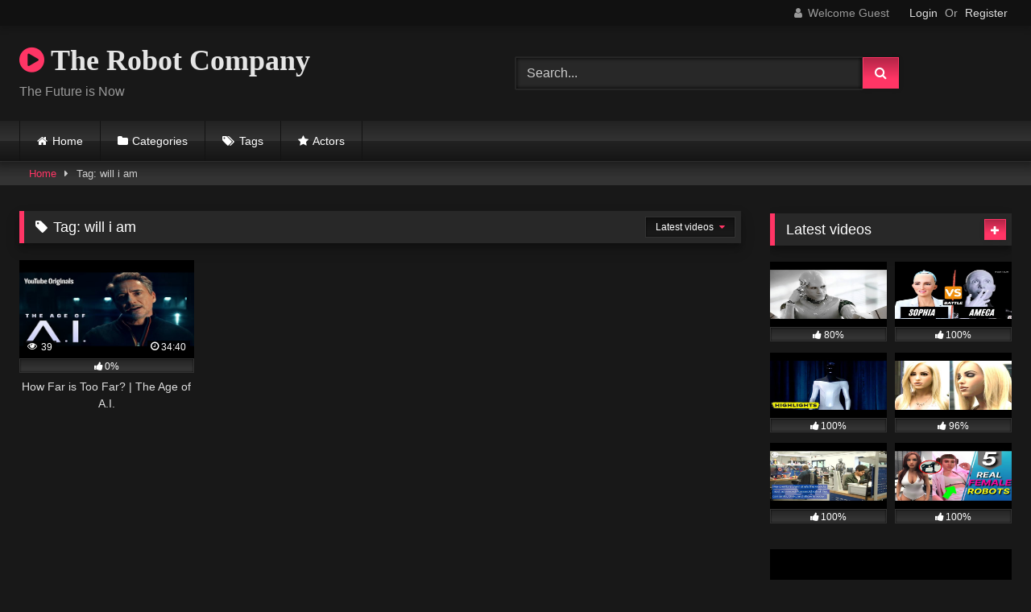

--- FILE ---
content_type: text/html; charset=UTF-8
request_url: https://therobotcompany.com/tag/will-i-am/
body_size: 15069
content:
<!DOCTYPE html>


<html lang="en-US">
<head>
<meta charset="UTF-8">
<meta content='width=device-width, initial-scale=1.0, maximum-scale=1.0, user-scalable=0' name='viewport' />
<link rel="profile" href="http://gmpg.org/xfn/11">
<link rel="icon" href="
">

<!-- Meta social networks -->

<!-- Temp Style -->
<style>
	.post-thumbnail {
		padding-bottom: 56.25%;
	}
	.post-thumbnail .wpst-trailer,
	.post-thumbnail img {
		object-fit: fill;
	}

	.video-debounce-bar {
		background: #FF3565!important;
	}

			@import url(https://fonts.googleapis.com/css?family=Open+Sans);
			
			button,
		.button,
		input[type="button"],
		input[type="reset"],
		input[type="submit"],
		.label,
		.label:visited,
		.pagination ul li a,
		.widget_categories ul li a,
		.comment-reply-link,
		a.tag-cloud-link,
		.template-actors li a {
			background: -moz-linear-gradient(top, rgba(0,0,0,0.3) 0%, rgba(0,0,0,0) 70%); /* FF3.6-15 */
			background: -webkit-linear-gradient(top, rgba(0,0,0,0.3) 0%,rgba(0,0,0,0) 70%); /* Chrome10-25,Safari5.1-6 */
			background: linear-gradient(to bottom, rgba(0,0,0,0.3) 0%,rgba(0,0,0,0) 70%); /* W3C, IE10+, FF16+, Chrome26+, Opera12+, Safari7+ */
			filter: progid:DXImageTransform.Microsoft.gradient( startColorstr='#a62b2b2b', endColorstr='#00000000',GradientType=0 ); /* IE6-9 */
			-moz-box-shadow: 0 1px 6px 0 rgba(0, 0, 0, 0.12);
			-webkit-box-shadow: 0 1px 6px 0 rgba(0, 0, 0, 0.12);
			-o-box-shadow: 0 1px 6px 0 rgba(0, 0, 0, 0.12);
			box-shadow: 0 1px 6px 0 rgba(0, 0, 0, 0.12);
		}
		input[type="text"],
		input[type="email"],
		input[type="url"],
		input[type="password"],
		input[type="search"],
		input[type="number"],
		input[type="tel"],
		input[type="range"],
		input[type="date"],
		input[type="month"],
		input[type="week"],
		input[type="time"],
		input[type="datetime"],
		input[type="datetime-local"],
		input[type="color"],
		select,
		textarea,
		.wp-editor-container {
			-moz-box-shadow: 0 0 1px rgba(255, 255, 255, 0.3), 0 0 5px black inset;
			-webkit-box-shadow: 0 0 1px rgba(255, 255, 255, 0.3), 0 0 5px black inset;
			-o-box-shadow: 0 0 1px rgba(255, 255, 255, 0.3), 0 0 5px black inset;
			box-shadow: 0 0 1px rgba(255, 255, 255, 0.3), 0 0 5px black inset;
		}
		#site-navigation {
			background: #222222;
			background: -moz-linear-gradient(top, #222222 0%, #333333 50%, #222222 51%, #151515 100%);
			background: -webkit-linear-gradient(top, #222222 0%,#333333 50%,#222222 51%,#151515 100%);
			background: linear-gradient(to bottom, #222222 0%,#333333 50%,#222222 51%,#151515 100%);
			filter: progid:DXImageTransform.Microsoft.gradient( startColorstr='#222222', endColorstr='#151515',GradientType=0 );
			-moz-box-shadow: 0 6px 6px 0 rgba(0, 0, 0, 0.12);
			-webkit-box-shadow: 0 6px 6px 0 rgba(0, 0, 0, 0.12);
			-o-box-shadow: 0 6px 6px 0 rgba(0, 0, 0, 0.12);
			box-shadow: 0 6px 6px 0 rgba(0, 0, 0, 0.12);
		}
		#site-navigation > ul > li:hover > a,
		#site-navigation ul li.current-menu-item a {
			background: -moz-linear-gradient(top, rgba(0,0,0,0.3) 0%, rgba(0,0,0,0) 70%);
			background: -webkit-linear-gradient(top, rgba(0,0,0,0.3) 0%,rgba(0,0,0,0) 70%);
			background: linear-gradient(to bottom, rgba(0,0,0,0.3) 0%,rgba(0,0,0,0) 70%);
			filter: progid:DXImageTransform.Microsoft.gradient( startColorstr='#a62b2b2b', endColorstr='#00000000',GradientType=0 );
			-moz-box-shadow: inset 0px 0px 2px 0px #000000;
			-webkit-box-shadow: inset 0px 0px 2px 0px #000000;
			-o-box-shadow: inset 0px 0px 2px 0px #000000;
			box-shadow: inset 0px 0px 2px 0px #000000;
			filter:progid:DXImageTransform.Microsoft.Shadow(color=#000000, Direction=NaN, Strength=2);
		}
		.rating-bar,
		.categories-list .thumb-block .entry-header,
		.actors-list .thumb-block .entry-header,
		#filters .filters-select,
		#filters .filters-options {
			background: -moz-linear-gradient(top, rgba(0,0,0,0.3) 0%, rgba(0,0,0,0) 70%); /* FF3.6-15 */
			background: -webkit-linear-gradient(top, rgba(0,0,0,0.3) 0%,rgba(0,0,0,0) 70%); /* Chrome10-25,Safari5.1-6 */
			background: linear-gradient(to bottom, rgba(0,0,0,0.3) 0%,rgba(0,0,0,0) 70%); /* W3C, IE10+, FF16+, Chrome26+, Opera12+, Safari7+ */
			-moz-box-shadow: inset 0px 0px 2px 0px #000000;
			-webkit-box-shadow: inset 0px 0px 2px 0px #000000;
			-o-box-shadow: inset 0px 0px 2px 0px #000000;
			box-shadow: inset 0px 0px 2px 0px #000000;
			filter:progid:DXImageTransform.Microsoft.Shadow(color=#000000, Direction=NaN, Strength=2);
		}
		.breadcrumbs-area {
			background: -moz-linear-gradient(top, rgba(0,0,0,0.3) 0%, rgba(0,0,0,0) 70%); /* FF3.6-15 */
			background: -webkit-linear-gradient(top, rgba(0,0,0,0.3) 0%,rgba(0,0,0,0) 70%); /* Chrome10-25,Safari5.1-6 */
			background: linear-gradient(to bottom, rgba(0,0,0,0.3) 0%,rgba(0,0,0,0) 70%); /* W3C, IE10+, FF16+, Chrome26+, Opera12+, Safari7+ */
		}
	
	.site-title a {
		font-family: Open Sans;
		font-size: 36px;
	}
	.site-branding .logo img {
		max-width: 300px;
		max-height: 120px;
		margin-top: 0px;
		margin-left: 0px;
	}
	a,
	.site-title a i,
	.thumb-block:hover .rating-bar i,
	.categories-list .thumb-block:hover .entry-header .cat-title:before,
	.required,
	.like #more:hover i,
	.dislike #less:hover i,
	.top-bar i:hover,
	.main-navigation .menu-item-has-children > a:after,
	.menu-toggle i,
	.main-navigation.toggled li:hover > a,
	.main-navigation.toggled li.focus > a,
	.main-navigation.toggled li.current_page_item > a,
	.main-navigation.toggled li.current-menu-item > a,
	#filters .filters-select:after,
	.morelink i,
	.top-bar .membership a i,
	.thumb-block:hover .photos-count i {
		color: #FF3565;
	}
	button,
	.button,
	input[type="button"],
	input[type="reset"],
	input[type="submit"],
	.label,
	.pagination ul li a.current,
	.pagination ul li a:hover,
	body #filters .label.secondary.active,
	.label.secondary:hover,
	.main-navigation li:hover > a,
	.main-navigation li.focus > a,
	.main-navigation li.current_page_item > a,
	.main-navigation li.current-menu-item > a,
	.widget_categories ul li a:hover,
	.comment-reply-link,
	a.tag-cloud-link:hover,
	.template-actors li a:hover {
		border-color: #FF3565!important;
		background-color: #FF3565!important;
	}
	.rating-bar-meter,
	.vjs-play-progress,
	#filters .filters-options span:hover,
	.bx-wrapper .bx-controls-direction a,
	.top-bar .social-share a:hover,
	.thumb-block:hover span.hd-video,
	.featured-carousel .slide a:hover span.hd-video,
	.appContainer .ctaButton {
		background-color: #FF3565!important;
	}
	#video-tabs button.tab-link.active,
	.title-block,
	.widget-title,
	.page-title,
	.page .entry-title,
	.comments-title,
	.comment-reply-title,
	.morelink:hover {
		border-color: #FF3565!important;
	}

	/* Small desktops ----------- */
	@media only screen  and (min-width : 64.001em) and (max-width : 84em) {
		#main .thumb-block {
			width: 25%!important;
		}
	}

	/* Desktops and laptops ----------- */
	@media only screen  and (min-width : 84.001em) {
		#main .thumb-block {
			width: 25%!important;
		}
	}

</style>

<!-- Google Analytics -->

<!-- Meta Verification -->

<meta name='robots' content='index, follow, max-image-preview:large, max-snippet:-1, max-video-preview:-1' />

	<!-- This site is optimized with the Yoast SEO plugin v24.5 - https://yoast.com/wordpress/plugins/seo/ -->
	<title>will i am Archives - The Robot Company</title>
	<link rel="canonical" href="https://therobotcompany.com/tag/will-i-am/" />
	<meta property="og:locale" content="en_US" />
	<meta property="og:type" content="article" />
	<meta property="og:title" content="will i am Archives - The Robot Company" />
	<meta property="og:url" content="https://therobotcompany.com/tag/will-i-am/" />
	<meta property="og:site_name" content="The Robot Company" />
	<meta name="twitter:card" content="summary_large_image" />
	<script type="application/ld+json" class="yoast-schema-graph">{"@context":"https://schema.org","@graph":[{"@type":"CollectionPage","@id":"https://therobotcompany.com/tag/will-i-am/","url":"https://therobotcompany.com/tag/will-i-am/","name":"will i am Archives - The Robot Company","isPartOf":{"@id":"https://therobotcompany.com/#website"},"primaryImageOfPage":{"@id":"https://therobotcompany.com/tag/will-i-am/#primaryimage"},"image":{"@id":"https://therobotcompany.com/tag/will-i-am/#primaryimage"},"thumbnailUrl":"https://therobotcompany.com/wp-content/uploads/2020/06/how-far-is-too-far-the-age-of-a-i.jpg","breadcrumb":{"@id":"https://therobotcompany.com/tag/will-i-am/#breadcrumb"},"inLanguage":"en-US"},{"@type":"ImageObject","inLanguage":"en-US","@id":"https://therobotcompany.com/tag/will-i-am/#primaryimage","url":"https://therobotcompany.com/wp-content/uploads/2020/06/how-far-is-too-far-the-age-of-a-i.jpg","contentUrl":"https://therobotcompany.com/wp-content/uploads/2020/06/how-far-is-too-far-the-age-of-a-i.jpg","width":480,"height":360},{"@type":"BreadcrumbList","@id":"https://therobotcompany.com/tag/will-i-am/#breadcrumb","itemListElement":[{"@type":"ListItem","position":1,"name":"Home","item":"https://therobotcompany.com/"},{"@type":"ListItem","position":2,"name":"will i am"}]},{"@type":"WebSite","@id":"https://therobotcompany.com/#website","url":"https://therobotcompany.com/","name":"The Robot Company","description":"The Future is Now","potentialAction":[{"@type":"SearchAction","target":{"@type":"EntryPoint","urlTemplate":"https://therobotcompany.com/?s={search_term_string}"},"query-input":{"@type":"PropertyValueSpecification","valueRequired":true,"valueName":"search_term_string"}}],"inLanguage":"en-US"}]}</script>
	<!-- / Yoast SEO plugin. -->


<link rel="alternate" type="application/rss+xml" title="The Robot Company &raquo; Feed" href="https://therobotcompany.com/feed/" />
<link rel="alternate" type="application/rss+xml" title="The Robot Company &raquo; Comments Feed" href="https://therobotcompany.com/comments/feed/" />
<link rel="alternate" type="application/rss+xml" title="The Robot Company &raquo; will i am Tag Feed" href="https://therobotcompany.com/tag/will-i-am/feed/" />
<style id='wp-img-auto-sizes-contain-inline-css' type='text/css'>
img:is([sizes=auto i],[sizes^="auto," i]){contain-intrinsic-size:3000px 1500px}
/*# sourceURL=wp-img-auto-sizes-contain-inline-css */
</style>
<style id='wp-emoji-styles-inline-css' type='text/css'>

	img.wp-smiley, img.emoji {
		display: inline !important;
		border: none !important;
		box-shadow: none !important;
		height: 1em !important;
		width: 1em !important;
		margin: 0 0.07em !important;
		vertical-align: -0.1em !important;
		background: none !important;
		padding: 0 !important;
	}
/*# sourceURL=wp-emoji-styles-inline-css */
</style>
<style id='wp-block-library-inline-css' type='text/css'>
:root{--wp-block-synced-color:#7a00df;--wp-block-synced-color--rgb:122,0,223;--wp-bound-block-color:var(--wp-block-synced-color);--wp-editor-canvas-background:#ddd;--wp-admin-theme-color:#007cba;--wp-admin-theme-color--rgb:0,124,186;--wp-admin-theme-color-darker-10:#006ba1;--wp-admin-theme-color-darker-10--rgb:0,107,160.5;--wp-admin-theme-color-darker-20:#005a87;--wp-admin-theme-color-darker-20--rgb:0,90,135;--wp-admin-border-width-focus:2px}@media (min-resolution:192dpi){:root{--wp-admin-border-width-focus:1.5px}}.wp-element-button{cursor:pointer}:root .has-very-light-gray-background-color{background-color:#eee}:root .has-very-dark-gray-background-color{background-color:#313131}:root .has-very-light-gray-color{color:#eee}:root .has-very-dark-gray-color{color:#313131}:root .has-vivid-green-cyan-to-vivid-cyan-blue-gradient-background{background:linear-gradient(135deg,#00d084,#0693e3)}:root .has-purple-crush-gradient-background{background:linear-gradient(135deg,#34e2e4,#4721fb 50%,#ab1dfe)}:root .has-hazy-dawn-gradient-background{background:linear-gradient(135deg,#faaca8,#dad0ec)}:root .has-subdued-olive-gradient-background{background:linear-gradient(135deg,#fafae1,#67a671)}:root .has-atomic-cream-gradient-background{background:linear-gradient(135deg,#fdd79a,#004a59)}:root .has-nightshade-gradient-background{background:linear-gradient(135deg,#330968,#31cdcf)}:root .has-midnight-gradient-background{background:linear-gradient(135deg,#020381,#2874fc)}:root{--wp--preset--font-size--normal:16px;--wp--preset--font-size--huge:42px}.has-regular-font-size{font-size:1em}.has-larger-font-size{font-size:2.625em}.has-normal-font-size{font-size:var(--wp--preset--font-size--normal)}.has-huge-font-size{font-size:var(--wp--preset--font-size--huge)}.has-text-align-center{text-align:center}.has-text-align-left{text-align:left}.has-text-align-right{text-align:right}.has-fit-text{white-space:nowrap!important}#end-resizable-editor-section{display:none}.aligncenter{clear:both}.items-justified-left{justify-content:flex-start}.items-justified-center{justify-content:center}.items-justified-right{justify-content:flex-end}.items-justified-space-between{justify-content:space-between}.screen-reader-text{border:0;clip-path:inset(50%);height:1px;margin:-1px;overflow:hidden;padding:0;position:absolute;width:1px;word-wrap:normal!important}.screen-reader-text:focus{background-color:#ddd;clip-path:none;color:#444;display:block;font-size:1em;height:auto;left:5px;line-height:normal;padding:15px 23px 14px;text-decoration:none;top:5px;width:auto;z-index:100000}html :where(.has-border-color){border-style:solid}html :where([style*=border-top-color]){border-top-style:solid}html :where([style*=border-right-color]){border-right-style:solid}html :where([style*=border-bottom-color]){border-bottom-style:solid}html :where([style*=border-left-color]){border-left-style:solid}html :where([style*=border-width]){border-style:solid}html :where([style*=border-top-width]){border-top-style:solid}html :where([style*=border-right-width]){border-right-style:solid}html :where([style*=border-bottom-width]){border-bottom-style:solid}html :where([style*=border-left-width]){border-left-style:solid}html :where(img[class*=wp-image-]){height:auto;max-width:100%}:where(figure){margin:0 0 1em}html :where(.is-position-sticky){--wp-admin--admin-bar--position-offset:var(--wp-admin--admin-bar--height,0px)}@media screen and (max-width:600px){html :where(.is-position-sticky){--wp-admin--admin-bar--position-offset:0px}}

/*# sourceURL=wp-block-library-inline-css */
</style><style id='global-styles-inline-css' type='text/css'>
:root{--wp--preset--aspect-ratio--square: 1;--wp--preset--aspect-ratio--4-3: 4/3;--wp--preset--aspect-ratio--3-4: 3/4;--wp--preset--aspect-ratio--3-2: 3/2;--wp--preset--aspect-ratio--2-3: 2/3;--wp--preset--aspect-ratio--16-9: 16/9;--wp--preset--aspect-ratio--9-16: 9/16;--wp--preset--color--black: #000000;--wp--preset--color--cyan-bluish-gray: #abb8c3;--wp--preset--color--white: #ffffff;--wp--preset--color--pale-pink: #f78da7;--wp--preset--color--vivid-red: #cf2e2e;--wp--preset--color--luminous-vivid-orange: #ff6900;--wp--preset--color--luminous-vivid-amber: #fcb900;--wp--preset--color--light-green-cyan: #7bdcb5;--wp--preset--color--vivid-green-cyan: #00d084;--wp--preset--color--pale-cyan-blue: #8ed1fc;--wp--preset--color--vivid-cyan-blue: #0693e3;--wp--preset--color--vivid-purple: #9b51e0;--wp--preset--gradient--vivid-cyan-blue-to-vivid-purple: linear-gradient(135deg,rgb(6,147,227) 0%,rgb(155,81,224) 100%);--wp--preset--gradient--light-green-cyan-to-vivid-green-cyan: linear-gradient(135deg,rgb(122,220,180) 0%,rgb(0,208,130) 100%);--wp--preset--gradient--luminous-vivid-amber-to-luminous-vivid-orange: linear-gradient(135deg,rgb(252,185,0) 0%,rgb(255,105,0) 100%);--wp--preset--gradient--luminous-vivid-orange-to-vivid-red: linear-gradient(135deg,rgb(255,105,0) 0%,rgb(207,46,46) 100%);--wp--preset--gradient--very-light-gray-to-cyan-bluish-gray: linear-gradient(135deg,rgb(238,238,238) 0%,rgb(169,184,195) 100%);--wp--preset--gradient--cool-to-warm-spectrum: linear-gradient(135deg,rgb(74,234,220) 0%,rgb(151,120,209) 20%,rgb(207,42,186) 40%,rgb(238,44,130) 60%,rgb(251,105,98) 80%,rgb(254,248,76) 100%);--wp--preset--gradient--blush-light-purple: linear-gradient(135deg,rgb(255,206,236) 0%,rgb(152,150,240) 100%);--wp--preset--gradient--blush-bordeaux: linear-gradient(135deg,rgb(254,205,165) 0%,rgb(254,45,45) 50%,rgb(107,0,62) 100%);--wp--preset--gradient--luminous-dusk: linear-gradient(135deg,rgb(255,203,112) 0%,rgb(199,81,192) 50%,rgb(65,88,208) 100%);--wp--preset--gradient--pale-ocean: linear-gradient(135deg,rgb(255,245,203) 0%,rgb(182,227,212) 50%,rgb(51,167,181) 100%);--wp--preset--gradient--electric-grass: linear-gradient(135deg,rgb(202,248,128) 0%,rgb(113,206,126) 100%);--wp--preset--gradient--midnight: linear-gradient(135deg,rgb(2,3,129) 0%,rgb(40,116,252) 100%);--wp--preset--font-size--small: 13px;--wp--preset--font-size--medium: 20px;--wp--preset--font-size--large: 36px;--wp--preset--font-size--x-large: 42px;--wp--preset--spacing--20: 0.44rem;--wp--preset--spacing--30: 0.67rem;--wp--preset--spacing--40: 1rem;--wp--preset--spacing--50: 1.5rem;--wp--preset--spacing--60: 2.25rem;--wp--preset--spacing--70: 3.38rem;--wp--preset--spacing--80: 5.06rem;--wp--preset--shadow--natural: 6px 6px 9px rgba(0, 0, 0, 0.2);--wp--preset--shadow--deep: 12px 12px 50px rgba(0, 0, 0, 0.4);--wp--preset--shadow--sharp: 6px 6px 0px rgba(0, 0, 0, 0.2);--wp--preset--shadow--outlined: 6px 6px 0px -3px rgb(255, 255, 255), 6px 6px rgb(0, 0, 0);--wp--preset--shadow--crisp: 6px 6px 0px rgb(0, 0, 0);}:where(.is-layout-flex){gap: 0.5em;}:where(.is-layout-grid){gap: 0.5em;}body .is-layout-flex{display: flex;}.is-layout-flex{flex-wrap: wrap;align-items: center;}.is-layout-flex > :is(*, div){margin: 0;}body .is-layout-grid{display: grid;}.is-layout-grid > :is(*, div){margin: 0;}:where(.wp-block-columns.is-layout-flex){gap: 2em;}:where(.wp-block-columns.is-layout-grid){gap: 2em;}:where(.wp-block-post-template.is-layout-flex){gap: 1.25em;}:where(.wp-block-post-template.is-layout-grid){gap: 1.25em;}.has-black-color{color: var(--wp--preset--color--black) !important;}.has-cyan-bluish-gray-color{color: var(--wp--preset--color--cyan-bluish-gray) !important;}.has-white-color{color: var(--wp--preset--color--white) !important;}.has-pale-pink-color{color: var(--wp--preset--color--pale-pink) !important;}.has-vivid-red-color{color: var(--wp--preset--color--vivid-red) !important;}.has-luminous-vivid-orange-color{color: var(--wp--preset--color--luminous-vivid-orange) !important;}.has-luminous-vivid-amber-color{color: var(--wp--preset--color--luminous-vivid-amber) !important;}.has-light-green-cyan-color{color: var(--wp--preset--color--light-green-cyan) !important;}.has-vivid-green-cyan-color{color: var(--wp--preset--color--vivid-green-cyan) !important;}.has-pale-cyan-blue-color{color: var(--wp--preset--color--pale-cyan-blue) !important;}.has-vivid-cyan-blue-color{color: var(--wp--preset--color--vivid-cyan-blue) !important;}.has-vivid-purple-color{color: var(--wp--preset--color--vivid-purple) !important;}.has-black-background-color{background-color: var(--wp--preset--color--black) !important;}.has-cyan-bluish-gray-background-color{background-color: var(--wp--preset--color--cyan-bluish-gray) !important;}.has-white-background-color{background-color: var(--wp--preset--color--white) !important;}.has-pale-pink-background-color{background-color: var(--wp--preset--color--pale-pink) !important;}.has-vivid-red-background-color{background-color: var(--wp--preset--color--vivid-red) !important;}.has-luminous-vivid-orange-background-color{background-color: var(--wp--preset--color--luminous-vivid-orange) !important;}.has-luminous-vivid-amber-background-color{background-color: var(--wp--preset--color--luminous-vivid-amber) !important;}.has-light-green-cyan-background-color{background-color: var(--wp--preset--color--light-green-cyan) !important;}.has-vivid-green-cyan-background-color{background-color: var(--wp--preset--color--vivid-green-cyan) !important;}.has-pale-cyan-blue-background-color{background-color: var(--wp--preset--color--pale-cyan-blue) !important;}.has-vivid-cyan-blue-background-color{background-color: var(--wp--preset--color--vivid-cyan-blue) !important;}.has-vivid-purple-background-color{background-color: var(--wp--preset--color--vivid-purple) !important;}.has-black-border-color{border-color: var(--wp--preset--color--black) !important;}.has-cyan-bluish-gray-border-color{border-color: var(--wp--preset--color--cyan-bluish-gray) !important;}.has-white-border-color{border-color: var(--wp--preset--color--white) !important;}.has-pale-pink-border-color{border-color: var(--wp--preset--color--pale-pink) !important;}.has-vivid-red-border-color{border-color: var(--wp--preset--color--vivid-red) !important;}.has-luminous-vivid-orange-border-color{border-color: var(--wp--preset--color--luminous-vivid-orange) !important;}.has-luminous-vivid-amber-border-color{border-color: var(--wp--preset--color--luminous-vivid-amber) !important;}.has-light-green-cyan-border-color{border-color: var(--wp--preset--color--light-green-cyan) !important;}.has-vivid-green-cyan-border-color{border-color: var(--wp--preset--color--vivid-green-cyan) !important;}.has-pale-cyan-blue-border-color{border-color: var(--wp--preset--color--pale-cyan-blue) !important;}.has-vivid-cyan-blue-border-color{border-color: var(--wp--preset--color--vivid-cyan-blue) !important;}.has-vivid-purple-border-color{border-color: var(--wp--preset--color--vivid-purple) !important;}.has-vivid-cyan-blue-to-vivid-purple-gradient-background{background: var(--wp--preset--gradient--vivid-cyan-blue-to-vivid-purple) !important;}.has-light-green-cyan-to-vivid-green-cyan-gradient-background{background: var(--wp--preset--gradient--light-green-cyan-to-vivid-green-cyan) !important;}.has-luminous-vivid-amber-to-luminous-vivid-orange-gradient-background{background: var(--wp--preset--gradient--luminous-vivid-amber-to-luminous-vivid-orange) !important;}.has-luminous-vivid-orange-to-vivid-red-gradient-background{background: var(--wp--preset--gradient--luminous-vivid-orange-to-vivid-red) !important;}.has-very-light-gray-to-cyan-bluish-gray-gradient-background{background: var(--wp--preset--gradient--very-light-gray-to-cyan-bluish-gray) !important;}.has-cool-to-warm-spectrum-gradient-background{background: var(--wp--preset--gradient--cool-to-warm-spectrum) !important;}.has-blush-light-purple-gradient-background{background: var(--wp--preset--gradient--blush-light-purple) !important;}.has-blush-bordeaux-gradient-background{background: var(--wp--preset--gradient--blush-bordeaux) !important;}.has-luminous-dusk-gradient-background{background: var(--wp--preset--gradient--luminous-dusk) !important;}.has-pale-ocean-gradient-background{background: var(--wp--preset--gradient--pale-ocean) !important;}.has-electric-grass-gradient-background{background: var(--wp--preset--gradient--electric-grass) !important;}.has-midnight-gradient-background{background: var(--wp--preset--gradient--midnight) !important;}.has-small-font-size{font-size: var(--wp--preset--font-size--small) !important;}.has-medium-font-size{font-size: var(--wp--preset--font-size--medium) !important;}.has-large-font-size{font-size: var(--wp--preset--font-size--large) !important;}.has-x-large-font-size{font-size: var(--wp--preset--font-size--x-large) !important;}
/*# sourceURL=global-styles-inline-css */
</style>

<style id='classic-theme-styles-inline-css' type='text/css'>
/*! This file is auto-generated */
.wp-block-button__link{color:#fff;background-color:#32373c;border-radius:9999px;box-shadow:none;text-decoration:none;padding:calc(.667em + 2px) calc(1.333em + 2px);font-size:1.125em}.wp-block-file__button{background:#32373c;color:#fff;text-decoration:none}
/*# sourceURL=/wp-includes/css/classic-themes.min.css */
</style>
<link rel='stylesheet' id='contact-form-7-css' href='https://therobotcompany.com/wp-content/plugins/contact-form-7/includes/css/styles.css?ver=6.0.4' type='text/css' media='all' />
<link rel='stylesheet' id='wpst-font-awesome-css' href='https://therobotcompany.com/wp-content/themes/retrotube/assets/stylesheets/font-awesome/css/font-awesome.min.css?ver=4.7.0' type='text/css' media='all' />
<link rel='stylesheet' id='wpst-style-css' href='https://therobotcompany.com/wp-content/themes/retrotube/style.css?ver=1.7.2.1695086649' type='text/css' media='all' />
<style id='akismet-widget-style-inline-css' type='text/css'>

			.a-stats {
				--akismet-color-mid-green: #357b49;
				--akismet-color-white: #fff;
				--akismet-color-light-grey: #f6f7f7;

				max-width: 350px;
				width: auto;
			}

			.a-stats * {
				all: unset;
				box-sizing: border-box;
			}

			.a-stats strong {
				font-weight: 600;
			}

			.a-stats a.a-stats__link,
			.a-stats a.a-stats__link:visited,
			.a-stats a.a-stats__link:active {
				background: var(--akismet-color-mid-green);
				border: none;
				box-shadow: none;
				border-radius: 8px;
				color: var(--akismet-color-white);
				cursor: pointer;
				display: block;
				font-family: -apple-system, BlinkMacSystemFont, 'Segoe UI', 'Roboto', 'Oxygen-Sans', 'Ubuntu', 'Cantarell', 'Helvetica Neue', sans-serif;
				font-weight: 500;
				padding: 12px;
				text-align: center;
				text-decoration: none;
				transition: all 0.2s ease;
			}

			/* Extra specificity to deal with TwentyTwentyOne focus style */
			.widget .a-stats a.a-stats__link:focus {
				background: var(--akismet-color-mid-green);
				color: var(--akismet-color-white);
				text-decoration: none;
			}

			.a-stats a.a-stats__link:hover {
				filter: brightness(110%);
				box-shadow: 0 4px 12px rgba(0, 0, 0, 0.06), 0 0 2px rgba(0, 0, 0, 0.16);
			}

			.a-stats .count {
				color: var(--akismet-color-white);
				display: block;
				font-size: 1.5em;
				line-height: 1.4;
				padding: 0 13px;
				white-space: nowrap;
			}
		
/*# sourceURL=akismet-widget-style-inline-css */
</style>
<script type="text/javascript" src="https://therobotcompany.com/wp-includes/js/jquery/jquery.min.js?ver=3.7.1" id="jquery-core-js"></script>
<script type="text/javascript" src="https://therobotcompany.com/wp-includes/js/jquery/jquery-migrate.min.js?ver=3.4.1" id="jquery-migrate-js"></script>
<link rel="https://api.w.org/" href="https://therobotcompany.com/wp-json/" /><link rel="alternate" title="JSON" type="application/json" href="https://therobotcompany.com/wp-json/wp/v2/tags/67" /><link rel="EditURI" type="application/rsd+xml" title="RSD" href="https://therobotcompany.com/xmlrpc.php?rsd" />
<meta name="generator" content="WordPress 6.9" />
</head>

<body
class="archive tag tag-will-i-am tag-67 wp-embed-responsive wp-theme-retrotube hfeed">
<div id="page">
	<a class="skip-link screen-reader-text" href="#content">Skip to content</a>

	<header id="masthead" class="site-header" role="banner">

			<div class="top-bar ">
		<div class="top-bar-content row">
			<div class="social-share">
							</div>

							<div class="membership">
											<span class="welcome"><i class="fa fa-user"></i> <span>Welcome Guest</span></span>
						<span class="login"><a href="#wpst-login">Login</a></span>
						<span class="or">Or</span>
						<span class="login"><a href="#wpst-register">Register</a></span>
									</div>
					</div>
	</div>

	
		<div class="site-branding row">
			<div class="logo">
															<p class="site-title"><a href="https://therobotcompany.com/" rel="home">
																  							<i class="fa fa-play-circle"></i> 	The Robot Company</a></p>
										
									<p class="site-description">
											The Future is Now</p>
							</div>
							<div class="header-search ">
    <form method="get" id="searchform" action="https://therobotcompany.com/">        
                    <input class="input-group-field" value="Search..." name="s" id="s" onfocus="if (this.value == 'Search...') {this.value = '';}" onblur="if (this.value == '') {this.value = 'Search...';}" type="text" />
                
        <input class="button fa-input" type="submit" id="searchsubmit" value="&#xf002;" />        
    </form>
</div>								</div><!-- .site-branding -->

		<nav id="site-navigation" class="main-navigation
					membership-enabled" role="navigation">
			<div id="head-mobile"></div>
			<div class="button-nav"></div>
			<ul id="menu-main-menu" class="row"><li id="menu-item-16" class="home-icon menu-item menu-item-type-custom menu-item-object-custom menu-item-home menu-item-16"><a href="https://therobotcompany.com">Home</a></li>
<li id="menu-item-17" class="cat-icon menu-item menu-item-type-post_type menu-item-object-page menu-item-17"><a href="https://therobotcompany.com/categories/">Categories</a></li>
<li id="menu-item-18" class="tag-icon menu-item menu-item-type-post_type menu-item-object-page menu-item-18"><a href="https://therobotcompany.com/tags/">Tags</a></li>
<li id="menu-item-19" class="star-icon menu-item menu-item-type-post_type menu-item-object-page menu-item-19"><a href="https://therobotcompany.com/actors/">Actors</a></li>
</ul>		</nav><!-- #site-navigation -->

		<div class="clear"></div>

			</header><!-- #masthead -->

	<div class="breadcrumbs-area"><div class="row"><div id="breadcrumbs"><a href="https://therobotcompany.com">Home</a><span class="separator"><i class="fa fa-caret-right"></i></span><span class="current">Tag: will i am</span></div></div></div>
	
	<div id="content" class="site-content row">
	<div id="primary" class="content-area with-sidebar-right">
		<main id="main" class="site-main with-sidebar-right" role="main">
					<header class="page-header">
				<h1 class="widget-title"><i class="fa fa-tag"></i>Tag: <span>will i am</span></h1>				    <div id="filters">        
        <div class="filters-select">Latest videos            <div class="filters-options">
                                	
                    <span><a class="" href="/tag/will-i-am/?filter=latest">Latest videos</a></span>
                    <span><a class="" href="/tag/will-i-am/?filter=most-viewed">Most viewed videos</a></span>                    <span><a class="" href="/tag/will-i-am/?filter=longest">Longest videos</a></span>			
                    <span><a class="" href="/tag/will-i-am/?filter=popular">Popular videos</a></span>			
                    <span><a class="" href="/tag/will-i-am/?filter=random">Random videos</a></span>	
                            </div>
        </div>
    </div>
			</header><!-- .page-header -->
			<div class="videos-list">
				
<article data-video-uid="1" data-post-id="30" class="loop-video thumb-block post-30 post type-post status-publish format-video has-post-thumbnail hentry category-artificial-intelligence-ai tag-ai tag-artificial-intelligence tag-black-eyed-peas tag-doolittle tag-google tag-iron-man tag-machine-learning tag-robert-downey-jr tag-science tag-will-i-am post_format-post-format-video">
	<a href="https://therobotcompany.com/2020/06/24/how-far-is-too-far-the-age-of-a-i/" title="How Far is Too Far? | The Age of A.I.">
		<div class="post-thumbnail">
			<div class="post-thumbnail-container"><img width="300" height="168.75" data-src="https://therobotcompany.com/wp-content/uploads/2020/06/how-far-is-too-far-the-age-of-a-i.jpg" alt="How Far is Too Far? | The Age of A.I."></div>						<span class="views"><i class="fa fa-eye"></i> 39</span>			<span class="duration"><i class="fa fa-clock-o"></i>34:40</span>		</div>
		<div class="rating-bar"><div class="rating-bar-meter" style="width:0%"></div><i class="fa fa-thumbs-up" aria-hidden="true"></i><span>0%</span></div>		<header class="entry-header">
			<span>How Far is Too Far? | The Age of A.I.</span>
		</header>
	</a>
</article>
			</div>
					</main><!-- #main -->
	</div><!-- #primary -->

	<aside id="sidebar" class="widget-area with-sidebar-right" role="complementary">
				<section id="widget_videos_block-4" class="widget widget_videos_block"><h2 class="widget-title">Latest videos</h2>			  <a class="more-videos label" href="https://therobotcompany.com/?filter=latest												"><i class="fa fa-plus"></i> <span>More videos</span></a>
  <div class="videos-list">
		
<article data-video-uid="2" data-post-id="821" class="loop-video thumb-block post-821 post type-post status-publish format-video has-post-thumbnail hentry category-humanoid-robot tag-ai tag-artificial-intelligence tag-humanoid tag-humanoid-robot tag-humanoid-robots tag-life-like-ai-robots tag-life-like-robots tag-life-like-robots-2022 tag-real-life-like-robots tag-real-life-robots-that-look-like-humans tag-robot-sophia tag-robot-sophia-interview tag-robotics tag-robots tag-robots-2021 tag-robots-2022 tag-sophia-the-robot tag-top-humanoid-robots post_format-post-format-video">
	<a href="https://therobotcompany.com/2022/02/23/5-most-realistic-humanoid-robots-in-the-world/" title="5 Most Realistic Humanoid Robots in The World">
		<div class="post-thumbnail">
			<div class="post-thumbnail-container"><img width="300" height="168.75" data-src="https://therobotcompany.com/wp-content/uploads/2022/02/5-most-realistic-humanoid-robots-in-the-world.jpg" alt="5 Most Realistic Humanoid Robots in The World"></div>						<span class="views"><i class="fa fa-eye"></i> 513</span>			<span class="duration"><i class="fa fa-clock-o"></i>07:39</span>		</div>
		<div class="rating-bar"><div class="rating-bar-meter" style="width:80%"></div><i class="fa fa-thumbs-up" aria-hidden="true"></i><span>80%</span></div>		<header class="entry-header">
			<span>5 Most Realistic Humanoid Robots in The World</span>
		</header>
	</a>
</article>

<article data-video-uid="3" data-post-id="818" class="loop-video thumb-block post-818 post type-post status-publish format-video has-post-thumbnail hentry category-humanoid-robot tag-a-i tag-ai tag-ai-robot tag-artificial-intelligence tag-atlas tag-best-robot-in-the-world tag-best-robot-movies tag-blockchain tag-boston-dynamics tag-boston-robotics tag-finance tag-future-technology tag-human-robot tag-humanoid tag-humanoid-robot tag-humanoid-robot-battle tag-machine-learning tag-metaverse tag-robot tag-robot-arm tag-robotics tag-robots tag-sophia-vs-ameca-most-realistic-ai-humanoid-robot-battle tag-t-flex-tech tag-technology tag-tflex-life tag-tflex-tech tag-tflextech02 tag-tony-robbins tag-top-humanoid-robots post_format-post-format-video">
	<a href="https://therobotcompany.com/2022/02/23/sophia-vs-ameca-most-realistic-ai-humanoid-robot-battle-%f0%9f%94%a5/" title="Sophia VS Ameca &#8211; Most Realistic AI Humanoid Robot Battle 🔥">
		<div class="post-thumbnail">
			<div class="post-thumbnail-container"><img width="300" height="168.75" data-src="https://therobotcompany.com/wp-content/uploads/2022/02/sophia-vs-ameca-most-realistic-ai-humanoid-robot-battle-f09f94a5.jpg" alt="Sophia VS Ameca &#8211; Most Realistic AI Humanoid Robot Battle 🔥"></div>						<span class="views"><i class="fa fa-eye"></i> 448</span>			<span class="duration"><i class="fa fa-clock-o"></i>02:55</span>		</div>
		<div class="rating-bar"><div class="rating-bar-meter" style="width:100%"></div><i class="fa fa-thumbs-up" aria-hidden="true"></i><span>100%</span></div>		<header class="entry-header">
			<span>Sophia VS Ameca &#8211; Most Realistic AI Humanoid Robot Battle 🔥</span>
		</header>
	</a>
</article>

<article data-video-uid="4" data-post-id="817" class="loop-video thumb-block post-817 post type-post status-publish format-video has-post-thumbnail hentry category-humanoid-robot tag-966 tag-event tag-live tag-livestream post_format-post-format-video">
	<a href="https://therobotcompany.com/2022/02/23/elon-musk-reveals-tesla-bot-full-presentation/" title="Elon Musk REVEALS Tesla Bot (full presentation)">
		<div class="post-thumbnail">
			<div class="post-thumbnail-container"><img width="300" height="168.75" data-src="https://therobotcompany.com/wp-content/uploads/2022/02/elon-musk-reveals-tesla-bot-full-presentation.jpg" alt="Elon Musk REVEALS Tesla Bot (full presentation)"></div>						<span class="views"><i class="fa fa-eye"></i> 475</span>			<span class="duration"><i class="fa fa-clock-o"></i>06:40</span>		</div>
		<div class="rating-bar"><div class="rating-bar-meter" style="width:100%"></div><i class="fa fa-thumbs-up" aria-hidden="true"></i><span>100%</span></div>		<header class="entry-header">
			<span>Elon Musk REVEALS Tesla Bot (full presentation)</span>
		</header>
	</a>
</article>

<article data-video-uid="5" data-post-id="816" class="loop-video thumb-block post-816 post type-post status-publish format-video has-post-thumbnail hentry category-humanoid-robot tag-977 tag-best-female-robot tag-best-female-robots tag-best-female-robots-in-the-world tag-best-female-robots-in-the-world-2021 tag-best-robots-in-the-world tag-best-robots-in-the-world-2021 tag-female tag-female-humanoid-robots tag-female-humanoid-robots-2021 tag-fully tag-fully-functioning-robot tag-functioning tag-humanoid tag-incredible tag-lifelike-robot tag-lifelike-robot-2021 tag-lifelike-robots tag-lifelike-robots-2021 tag-most tag-recent tag-robots tag-the tag-the-future-of-robots tag-the-most-life-like-humanoid-robot tag-top-5-female-humanoid-robots-202 post_format-post-format-video">
	<a href="https://therobotcompany.com/2022/02/23/the-most-incredible-recent-fully-functioning-realistic-female-humanoid-robots-2022/" title="The Most Incredible Recent Fully Functioning &amp; Realistic Female Humanoid Robots 2022">
		<div class="post-thumbnail">
			<div class="post-thumbnail-container"><img width="300" height="168.75" data-src="https://therobotcompany.com/wp-content/uploads/2022/02/the-most-incredible-recent-fully-functioning-realistic-female-humanoid-robots-2022.jpg" alt="The Most Incredible Recent Fully Functioning &amp; Realistic Female Humanoid Robots 2022"></div>						<span class="views"><i class="fa fa-eye"></i> 12K</span>			<span class="duration"><i class="fa fa-clock-o"></i>15:03</span>		</div>
		<div class="rating-bar"><div class="rating-bar-meter" style="width:96%"></div><i class="fa fa-thumbs-up" aria-hidden="true"></i><span>96%</span></div>		<header class="entry-header">
			<span>The Most Incredible Recent Fully Functioning &amp; Realistic Female Humanoid Robots 2022</span>
		</header>
	</a>
</article>

<article data-video-uid="6" data-post-id="813" class="loop-video thumb-block post-813 post type-post status-publish format-video has-post-thumbnail hentry category-humanoid-robot tag-ameca tag-humanoid-robot tag-robot tag-web-extra post_format-post-format-video">
	<a href="https://therobotcompany.com/2022/02/23/web-extra-meet-ameca-the-humanoid-robot/" title="WEB EXTRA: Meet Ameca, The Humanoid Robot">
		<div class="post-thumbnail">
			<div class="post-thumbnail-container"><img width="300" height="168.75" data-src="https://therobotcompany.com/wp-content/uploads/2022/02/web-extra-meet-ameca-the-humanoid-robot.jpg" alt="WEB EXTRA: Meet Ameca, The Humanoid Robot"></div>						<span class="views"><i class="fa fa-eye"></i> 271</span>			<span class="duration"><i class="fa fa-clock-o"></i>01:09</span>		</div>
		<div class="rating-bar"><div class="rating-bar-meter" style="width:100%"></div><i class="fa fa-thumbs-up" aria-hidden="true"></i><span>100%</span></div>		<header class="entry-header">
			<span>WEB EXTRA: Meet Ameca, The Humanoid Robot</span>
		</header>
	</a>
</article>

<article data-video-uid="7" data-post-id="812" class="loop-video thumb-block post-812 post type-post status-publish format-video has-post-thumbnail hentry category-humanoid-robot tag-agi tag-ai tag-ai-news tag-algorithms tag-artificial-intelligence tag-best-ai tag-computer-science tag-data-science tag-deep-learning tag-female-robot-sophia tag-future tag-future-ai tag-future-technology tag-humanoid tag-humanoid-robot tag-humanoid-robots tag-openai tag-pro-robots tag-realbotix tag-robot tag-robot-female tag-robot-girl tag-robot-girlfriend tag-robotics tag-robots tag-sophia-ai tag-sophia-artificial-intelligence tag-sophia-robot tag-superintelligence tag-t-flex-tech tag-technology tag-tflex-life tag-tflex-tech tag-tflextech02 tag-top-5-female-humanoid-robots-2022 post_format-post-format-video">
	<a href="https://therobotcompany.com/2022/02/23/top-5-female-humanoid-robots-2022-price-revealed/" title="TOP 5 Female Humanoid Robots 2022 | PRICE REVEALED">
		<div class="post-thumbnail">
			<div class="post-thumbnail-container"><img width="300" height="168.75" data-src="https://therobotcompany.com/wp-content/uploads/2022/02/top-5-female-humanoid-robots-2022-price-revealed.jpg" alt="TOP 5 Female Humanoid Robots 2022 | PRICE REVEALED"></div>						<span class="views"><i class="fa fa-eye"></i> 2K</span>			<span class="duration"><i class="fa fa-clock-o"></i>11:21</span>		</div>
		<div class="rating-bar"><div class="rating-bar-meter" style="width:100%"></div><i class="fa fa-thumbs-up" aria-hidden="true"></i><span>100%</span></div>		<header class="entry-header">
			<span>TOP 5 Female Humanoid Robots 2022 | PRICE REVEALED</span>
		</header>
	</a>
</article>
  </div>
  <div class="clear"></div>
			</section><section id="text-5" class="widget widget_text">			<div class="textwidget"><div class="text-center"><a href="#!"><img src="https://therobotcompany.com/wp-content/themes/retrotube/assets/img/banners/happy-2.png"></a></div></div>
		</section><section id="widget_videos_block-6" class="widget widget_videos_block"><h2 class="widget-title">Random videos</h2>			  <a class="more-videos label" href="https://therobotcompany.com/?filter=random												"><i class="fa fa-plus"></i> <span>More videos</span></a>
  <div class="videos-list">
		
<article data-video-uid="8" data-post-id="585" class="loop-video thumb-block post-585 post type-post status-publish format-video has-post-thumbnail hentry category-robotics-engineering tag-ai tag-become-a-robotics-engineer tag-beginners tag-college-major tag-college-majors tag-engineer tag-engineering tag-how-to-become tag-how-to-become-a-robotics-engineer tag-learn-robotics tag-mechanical-engineer tag-mechatronics tag-robot tag-robot-engineer tag-robotic-engineer tag-robotic-engineering tag-robotics tag-robotics-engineer tag-robotics-engineering tag-robotics-programming tag-robots tag-technology tag-top-6-reasons-you tag-why tag-why-choose-robotics-engineering tag-why-you-should-become-a-robotics-engineer post_format-post-format-video">
	<a href="https://therobotcompany.com/2020/06/24/why-you-should-choose-robotics-engineering/" title="Why you should Choose Robotics Engineering?">
		<div class="post-thumbnail">
			<div class="post-thumbnail-container"><img width="300" height="168.75" data-src="https://therobotcompany.com/wp-content/uploads/2020/06/why-you-should-choose-robotics-engineering.jpg" alt="Why you should Choose Robotics Engineering?"></div>						<span class="views"><i class="fa fa-eye"></i> 63</span>			<span class="duration"><i class="fa fa-clock-o"></i>05:32</span>		</div>
		<div class="rating-bar"><div class="rating-bar-meter" style="width:0%"></div><i class="fa fa-thumbs-up" aria-hidden="true"></i><span>0%</span></div>		<header class="entry-header">
			<span>Why you should Choose Robotics Engineering?</span>
		</header>
	</a>
</article>

<article data-video-uid="9" data-post-id="178" class="loop-video thumb-block post-178 post type-post status-publish format-video has-post-thumbnail hentry category-household-robots tag-animatronic tag-animatronics tag-audio-animatronics tag-expressive-robot tag-garner-holt tag-garner-holt-productions tag-ghp tag-human-robot tag-humanoid tag-robot tag-robot-head tag-robotic tag-robotics tag-robots tag-special-effects tag-theme-park tag-westworld post_format-post-format-video">
	<a href="https://therobotcompany.com/2020/06/24/worlds-most-expressive-lifelike-animatronic-humanoid-robotic-ai-head-by-garner-holt-productions/" title="World&#39;s Most Expressive Lifelike Animatronic Humanoid Robotic AI Head by Garner Holt Productions">
		<div class="post-thumbnail">
			<div class="post-thumbnail-container"><img width="300" height="168.75" data-src="https://therobotcompany.com/wp-content/uploads/2020/06/worlds-most-expressive-lifelike-animatronic-humanoid-robotic-ai-head-by-garner-holt-productions.jpg" alt="World&#39;s Most Expressive Lifelike Animatronic Humanoid Robotic AI Head by Garner Holt Productions"></div>						<span class="views"><i class="fa fa-eye"></i> 57</span>			<span class="duration"><i class="fa fa-clock-o"></i>02:44</span>		</div>
		<div class="rating-bar"><div class="rating-bar-meter" style="width:0%"></div><i class="fa fa-thumbs-up" aria-hidden="true"></i><span>0%</span></div>		<header class="entry-header">
			<span>World&#39;s Most Expressive Lifelike Animatronic Humanoid Robotic AI Head by Garner Holt Productions</span>
		</header>
	</a>
</article>

<article data-video-uid="10" data-post-id="657" class="loop-video thumb-block post-657 post type-post status-publish format-video has-post-thumbnail hentry category-sex-robot tag-511 tag-abyss-creations tag-ai tag-android tag-animatronic tag-artifical-intelligence tag-automated tag-automation tag-blow-jobs tag-california tag-erica tag-fembot tag-fembots tag-feminism tag-feminist tag-harmony tag-human tag-humanity tag-love tag-lover tag-nipples tag-orgasm tag-porn tag-porn-stars tag-porno tag-rise-of-the-sex-robots tag-robogasm tag-robot-sex tag-robot-women tag-robotics tag-robots tag-san-diego tag-sci-fi tag-science-fiction tag-sex tag-sex-and-robotics tag-sex-bots tag-sex-drive tag-sex-robots tag-sex-tech tag-sex-with-robots tag-sexual tag-sexy tag-silicone-love-doll tag-tech tag-technology tag-vagina tag-vaginal post_format-post-format-video">
	<a href="https://therobotcompany.com/2020/06/24/rise-of-the-sex-robots/" title="Rise of the Sex Robots">
		<div class="post-thumbnail">
			<div class="post-thumbnail-container"><img width="300" height="168.75" data-src="https://therobotcompany.com/wp-content/uploads/2020/06/rise-of-the-sex-robots.jpg" alt="Rise of the Sex Robots"></div>						<span class="views"><i class="fa fa-eye"></i> 144</span>			<span class="duration"><i class="fa fa-clock-o"></i>16:26</span>		</div>
		<div class="rating-bar"><div class="rating-bar-meter" style="width:0%"></div><i class="fa fa-thumbs-up" aria-hidden="true"></i><span>0%</span></div>		<header class="entry-header">
			<span>Rise of the Sex Robots</span>
		</header>
	</a>
</article>

<article data-video-uid="11" data-post-id="353" class="loop-video thumb-block post-353 post type-post status-publish format-video has-post-thumbnail hentry category-robot-pets tag-billiam tag-furby tag-hasbro tag-idog tag-poo-chi tag-robo-chi-pets tag-robotic-pets tag-tiger-electronics post_format-post-format-video">
	<a href="https://therobotcompany.com/2020/06/24/robotic-pets-were-weird-furby-poo-chi-idog-and-more-billiam/" title="Robotic Pets Were Weird (Furby, Poo-Chi, iDog, and More) | Billiam">
		<div class="post-thumbnail">
			<div class="post-thumbnail-container"><img width="300" height="168.75" data-src="https://therobotcompany.com/wp-content/uploads/2020/06/robotic-pets-were-weird-furby-poo-chi-idog-and-more-billiam.jpg" alt="Robotic Pets Were Weird (Furby, Poo-Chi, iDog, and More) | Billiam"></div>						<span class="views"><i class="fa fa-eye"></i> 98</span>			<span class="duration"><i class="fa fa-clock-o"></i>18:03</span>		</div>
		<div class="rating-bar"><div class="rating-bar-meter" style="width:0%"></div><i class="fa fa-thumbs-up" aria-hidden="true"></i><span>0%</span></div>		<header class="entry-header">
			<span>Robotic Pets Were Weird (Furby, Poo-Chi, iDog, and More) | Billiam</span>
		</header>
	</a>
</article>

<article data-video-uid="12" data-post-id="500" class="loop-video thumb-block post-500 post type-post status-publish format-video has-post-thumbnail hentry category-robotic-body-parts tag-10s tag-alltime10s tag-antenna tag-bionic tag-blindness tag-brain tag-colour-spectrum tag-cyborgs tag-ear-transplant tag-echolocation tag-electrocution tag-electronic-implants tag-facts tag-gabriel-licina tag-genetic-modification tag-human-body tag-identification tag-jerry-jalava tag-jesse-sullivan tag-kevin-warwick tag-laboratory tag-list tag-mark-gasson tag-michael-chorost tag-microchips tag-mind-control tag-mohammed-abad tag-nervous-system tag-neurology tag-penis tag-plastic-surgery tag-reconstructive-surgery tag-rich-lee tag-robots tag-sensors tag-sound-waves tag-technology tag-top-10 tag-usb tag-video post_format-post-format-video">
	<a href="https://therobotcompany.com/2020/06/24/10-real-life-cyborgs/" title="10 Real Life Cyborgs">
		<div class="post-thumbnail">
			<div class="post-thumbnail-container"><img width="300" height="168.75" data-src="https://therobotcompany.com/wp-content/uploads/2020/06/10-real-life-cyborgs.jpg" alt="10 Real Life Cyborgs"></div>						<span class="views"><i class="fa fa-eye"></i> 60</span>			<span class="duration"><i class="fa fa-clock-o"></i>05:56</span>		</div>
		<div class="rating-bar"><div class="rating-bar-meter" style="width:0%"></div><i class="fa fa-thumbs-up" aria-hidden="true"></i><span>0%</span></div>		<header class="entry-header">
			<span>10 Real Life Cyborgs</span>
		</header>
	</a>
</article>

<article data-video-uid="13" data-post-id="404" class="loop-video thumb-block post-404 post type-post status-publish format-video has-post-thumbnail hentry category-robot-cartoons tag-action tag-animation tag-cartoon tag-cartoon-network tag-funny tag-hasbro tag-hd tag-robots-in-disguise tag-roll-out tag-transformers tag-transformers-robots-in-disguise tag-uk post_format-post-format-video">
	<a href="https://therobotcompany.com/2020/06/24/transformers-robots-in-disguise-bee-can-fly-cartoon-network/" title="Transformers: Robots in Disguise | Bee Can Fly | Cartoon Network">
		<div class="post-thumbnail">
			<div class="post-thumbnail-container"><img width="300" height="168.75" data-src="https://therobotcompany.com/wp-content/uploads/2020/06/transformers-robots-in-disguise-bee-can-fly-cartoon-network.jpg" alt="Transformers: Robots in Disguise | Bee Can Fly | Cartoon Network"></div>						<span class="views"><i class="fa fa-eye"></i> 47</span>			<span class="duration"><i class="fa fa-clock-o"></i>04:17</span>		</div>
		<div class="rating-bar"><div class="rating-bar-meter" style="width:0%"></div><i class="fa fa-thumbs-up" aria-hidden="true"></i><span>0%</span></div>		<header class="entry-header">
			<span>Transformers: Robots in Disguise | Bee Can Fly | Cartoon Network</span>
		</header>
	</a>
</article>
  </div>
  <div class="clear"></div>
			</section>	</aside><!-- #sidebar -->

</div><!-- #content -->

<footer id="colophon" class="site-footer
" role="contentinfo">
	<div class="row">
									<div class="four-columns-footer">
				<section id="widget_videos_block-7" class="widget widget_videos_block">			  <a class="more-videos label" href="https://therobotcompany.com/?filter=random												"><i class="fa fa-plus"></i> <span>More videos</span></a>
  <div class="videos-list">
		
<article data-video-uid="14" data-post-id="107" class="loop-video thumb-block post-107 post type-post status-publish format-video has-post-thumbnail hentry category-hexapod tag-hexapod-robot-dynamixel-zenta-phoenix post_format-post-format-video">
	<a href="https://therobotcompany.com/2020/06/24/mxphoenix-hexapod-robot-terrain-test/" title="MXPhoenix hexapod robot terrain test">
		<div class="post-thumbnail">
			<div class="post-thumbnail-container"><img width="300" height="168.75" data-src="https://therobotcompany.com/wp-content/uploads/2020/06/mxphoenix-hexapod-robot-terrain-test.jpg" alt="MXPhoenix hexapod robot terrain test"></div>						<span class="views"><i class="fa fa-eye"></i> 169</span>			<span class="duration"><i class="fa fa-clock-o"></i>03:21</span>		</div>
		<div class="rating-bar"><div class="rating-bar-meter" style="width:0%"></div><i class="fa fa-thumbs-up" aria-hidden="true"></i><span>0%</span></div>		<header class="entry-header">
			<span>MXPhoenix hexapod robot terrain test</span>
		</header>
	</a>
</article>

<article data-video-uid="15" data-post-id="73" class="loop-video thumb-block post-73 post type-post status-publish format-video has-post-thumbnail hentry category-hexapod tag-3d-printed tag-android tag-ant tag-arduino tag-bluetooth tag-code tag-colnrol tag-hexapod tag-motors tag-robot tag-scorpion tag-servo tag-spider tag-tutorial post_format-post-format-video">
	<a href="https://therobotcompany.com/2020/06/24/hexapod-robot-with-bluetooth-3d-printed/" title="Hexapod Robot With Bluetooth &#8211; 3D PRINTED">
		<div class="post-thumbnail">
			<div class="post-thumbnail-container"><img width="300" height="168.75" data-src="https://therobotcompany.com/wp-content/uploads/2020/06/hexapod-robot-with-bluetooth-3d-printed.jpg" alt="Hexapod Robot With Bluetooth &#8211; 3D PRINTED"></div>						<span class="views"><i class="fa fa-eye"></i> 45</span>			<span class="duration"><i class="fa fa-clock-o"></i>14:21</span>		</div>
		<div class="rating-bar"><div class="rating-bar-meter" style="width:0%"></div><i class="fa fa-thumbs-up" aria-hidden="true"></i><span>0%</span></div>		<header class="entry-header">
			<span>Hexapod Robot With Bluetooth &#8211; 3D PRINTED</span>
		</header>
	</a>
</article>

<article data-video-uid="16" data-post-id="173" class="loop-video thumb-block post-173 post type-post status-publish format-video has-post-thumbnail hentry category-household-robots tag-actroid tag-advanced-robot tag-asuna tag-best-robots tag-cool-robots tag-emotional-robot tag-erica tag-home-robots tag-household-robot tag-humanoid-robots tag-jia-jia tag-lady-robot tag-personal-robot tag-programming-robots tag-robot tag-robot-baby tag-robot-boy tag-robot-dancer tag-robot-games tag-robot-kit tag-robot-man tag-robot-operating-system tag-robot-overlords tag-robot-pets tag-robot-rock tag-robot-spider tag-robot-toys tag-robot-transformer tag-robot-videos tag-robot-voice tag-robot-wars tag-robotics tag-smart-robots tag-sofia tag-sofia-robot post_format-post-format-video">
	<a href="https://therobotcompany.com/2020/06/24/5-wonderful-humanoid-robots-with-emotions-artificial-intelligence-best-robots-23/" title="5 Wonderful Humanoid Robots With Emotions &amp; Artificial Intelligence &#8211; Best Robots #23">
		<div class="post-thumbnail">
			<div class="post-thumbnail-container"><img width="300" height="168.75" data-src="https://therobotcompany.com/wp-content/uploads/2020/06/5-wonderful-humanoid-robots-with-emotions-artificial-intelligence-best-robots-23.jpg" alt="5 Wonderful Humanoid Robots With Emotions &amp; Artificial Intelligence &#8211; Best Robots #23"></div>						<span class="views"><i class="fa fa-eye"></i> 50</span>			<span class="duration"><i class="fa fa-clock-o"></i>05:02</span>		</div>
		<div class="rating-bar"><div class="rating-bar-meter" style="width:0%"></div><i class="fa fa-thumbs-up" aria-hidden="true"></i><span>0%</span></div>		<header class="entry-header">
			<span>5 Wonderful Humanoid Robots With Emotions &amp; Artificial Intelligence &#8211; Best Robots #23</span>
		</header>
	</a>
</article>

<article data-video-uid="17" data-post-id="496" class="loop-video thumb-block post-496 post type-post status-publish format-video has-post-thumbnail hentry category-robotic-body-parts tag-adam-jensen tag-amputees tag-bionic-amputees tag-bionic-arms tag-current-events tag-deus-ex tag-discovery-news tag-education tag-educational tag-focal-point tag-future-physics tag-open-bionics tag-robotics tag-science tag-science-fiction tag-science-reality tag-seeker tag-video post_format-post-format-video">
	<a href="https://therobotcompany.com/2020/06/24/engineers-created-a-new-bionic-arm-that-can-grow-with-you/" title="Engineers Created A New Bionic Arm That Can Grow With You">
		<div class="post-thumbnail">
			<div class="post-thumbnail-container"><img width="300" height="168.75" data-src="https://therobotcompany.com/wp-content/uploads/2020/06/engineers-created-a-new-bionic-arm-that-can-grow-with-you.jpg" alt="Engineers Created A New Bionic Arm That Can Grow With You"></div>						<span class="views"><i class="fa fa-eye"></i> 61</span>			<span class="duration"><i class="fa fa-clock-o"></i>04:30</span>		</div>
		<div class="rating-bar"><div class="rating-bar-meter" style="width:0%"></div><i class="fa fa-thumbs-up" aria-hidden="true"></i><span>0%</span></div>		<header class="entry-header">
			<span>Engineers Created A New Bionic Arm That Can Grow With You</span>
		</header>
	</a>
</article>
  </div>
  <div class="clear"></div>
			</section><section id="text-8" class="widget widget_text">			<div class="textwidget"><div class="text-center"><a href="#!"><img src="https://therobotcompany.com/wp-content/themes/retrotube/assets/img/banners/happy-2.png"></a></div></div>
		</section><section id="text-9" class="widget widget_text">			<div class="textwidget"><div class="text-center"><a href="#!"><img src="https://therobotcompany.com/wp-content/themes/retrotube/assets/img/banners/happy-2.png"></a></div></div>
		</section><section id="widget_videos_block-10" class="widget widget_videos_block">			  <a class="more-videos label" href="https://therobotcompany.com/?filter=random												"><i class="fa fa-plus"></i> <span>More videos</span></a>
  <div class="videos-list">
		
<article data-video-uid="18" data-post-id="759" class="loop-video thumb-block post-759 post type-post status-publish format-video has-post-thumbnail hentry category-famous-robots tag-fiction tag-fictional-robots tag-robot-film-subject tag-robots tag-sci-fi post_format-post-format-video">
	<a href="https://therobotcompany.com/2020/06/24/25-most-famous-fictional-robots-in-history/" title="25 Most Famous Fictional Robots In History">
		<div class="post-thumbnail">
			<div class="post-thumbnail-container"><img width="300" height="168.75" data-src="https://therobotcompany.com/wp-content/uploads/2020/06/25-most-famous-fictional-robots-in-history.jpg" alt="25 Most Famous Fictional Robots In History"></div>						<span class="views"><i class="fa fa-eye"></i> 57</span>			<span class="duration"><i class="fa fa-clock-o"></i>06:14</span>		</div>
		<div class="rating-bar"><div class="rating-bar-meter" style="width:0%"></div><i class="fa fa-thumbs-up" aria-hidden="true"></i><span>0%</span></div>		<header class="entry-header">
			<span>25 Most Famous Fictional Robots In History</span>
		</header>
	</a>
</article>

<article data-video-uid="19" data-post-id="23" class="loop-video thumb-block post-23 post type-post status-publish format-video has-post-thumbnail hentry category-artificial-intelligence-ai tag-artificial-intelligence-and-future tag-blockchain tag-gary-vee tag-grant-cardone tag-online-courses tag-realbotix tag-sophia-ai tag-sophia-artificial-intelligence tag-sophia-robot tag-t-flex-tech tag-tflex-life tag-tflex-tech tag-tflextech02 tag-top-5-female-humanoid-robots-2020 post_format-post-format-video">
	<a href="https://therobotcompany.com/2020/06/24/top-5-female-humanoid-robots-2020-artificial-intelligence-and-future/" title="Top 5 Female Humanoid Robots 2020 &#8211; Artificial Intelligence And Future">
		<div class="post-thumbnail">
			<div class="post-thumbnail-container"><img width="300" height="168.75" data-src="https://therobotcompany.com/wp-content/uploads/2020/06/top-5-female-humanoid-robots-2020-artificial-intelligence-and-future.jpg" alt="Top 5 Female Humanoid Robots 2020 &#8211; Artificial Intelligence And Future"></div>						<span class="views"><i class="fa fa-eye"></i> 74</span>			<span class="duration"><i class="fa fa-clock-o"></i>06:57</span>		</div>
		<div class="rating-bar"><div class="rating-bar-meter" style="width:0%"></div><i class="fa fa-thumbs-up" aria-hidden="true"></i><span>0%</span></div>		<header class="entry-header">
			<span>Top 5 Female Humanoid Robots 2020 &#8211; Artificial Intelligence And Future</span>
		</header>
	</a>
</article>

<article data-video-uid="20" data-post-id="720" class="loop-video thumb-block post-720 post type-post status-publish format-video has-post-thumbnail hentry category-robot-animals tag-actually-exist-2 tag-amazing-inventions-you-must-see tag-amazing-robot-animals tag-aquajelly tag-awesome-inventions tag-bionic-kangaroo tag-bionicants tag-bionicflyingfox tag-bionicopter tag-charlie tag-crabster-cr200 tag-ghostswimmer tag-inventions tag-list tag-luka tag-mantadroid tag-mini-cheetah tag-robobee-x-wing tag-robot-animals-actually-exist tag-robot-animals-you-wont-believe-exist tag-scorpion-hexapod-robot tag-smartbird-and-robird tag-technology tag-titan-xiii-and-bionicwheelbot tag-top-10 tag-trend-max tag-wont-believe-actually-exist tag-you-wont-believe post_format-post-format-video">
	<a href="https://therobotcompany.com/2020/06/24/20-robot-animals-you-wont-believe-exist-%f0%9f%a4%96/" title="20 ROBOT ANIMALS You Won&#39;t Believe Exist ?">
		<div class="post-thumbnail">
			<div class="post-thumbnail-container"><img width="300" height="168.75" data-src="https://therobotcompany.com/wp-content/uploads/2020/06/20-robot-animals-you-wont-believe-exist-f09fa496.jpg" alt="20 ROBOT ANIMALS You Won&#39;t Believe Exist ?"></div>						<span class="views"><i class="fa fa-eye"></i> 76</span>			<span class="duration"><i class="fa fa-clock-o"></i>13:11</span>		</div>
		<div class="rating-bar"><div class="rating-bar-meter" style="width:0%"></div><i class="fa fa-thumbs-up" aria-hidden="true"></i><span>0%</span></div>		<header class="entry-header">
			<span>20 ROBOT ANIMALS You Won&#39;t Believe Exist ?</span>
		</header>
	</a>
</article>

<article data-video-uid="21" data-post-id="334" class="loop-video thumb-block post-334 post type-post status-publish format-video has-post-thumbnail hentry category-military-robots tag-ai tag-artificial-intelligence tag-boston-dynamics tag-robot tag-robotics post_format-post-format-video">
	<a href="https://therobotcompany.com/2020/06/24/new-robot-can-now-fight-back-corridor-digital/" title="New Robot Can Now Fight Back! (Corridor Digital)">
		<div class="post-thumbnail">
			<div class="post-thumbnail-container"><img width="300" height="168.75" data-src="https://therobotcompany.com/wp-content/uploads/2020/06/new-robot-can-now-fight-back-corridor-digital.jpg" alt="New Robot Can Now Fight Back! (Corridor Digital)"></div>						<span class="views"><i class="fa fa-eye"></i> 84</span>			<span class="duration"><i class="fa fa-clock-o"></i>03:32</span>		</div>
		<div class="rating-bar"><div class="rating-bar-meter" style="width:0%"></div><i class="fa fa-thumbs-up" aria-hidden="true"></i><span>0%</span></div>		<header class="entry-header">
			<span>New Robot Can Now Fight Back! (Corridor Digital)</span>
		</header>
	</a>
</article>
  </div>
  <div class="clear"></div>
			</section>			</div>
		
		<div class="clear"></div>

		
		
					<div class="site-info">
							</div><!-- .site-info -->
			</div>
</footer><!-- #colophon -->
</div><!-- #page -->

<a class="button" href="#" id="back-to-top" title="Back to top"><i class="fa fa-chevron-up"></i></a>

<script type="speculationrules">
{"prefetch":[{"source":"document","where":{"and":[{"href_matches":"/*"},{"not":{"href_matches":["/wp-*.php","/wp-admin/*","/wp-content/uploads/*","/wp-content/*","/wp-content/plugins/*","/wp-content/themes/retrotube/*","/*\\?(.+)"]}},{"not":{"selector_matches":"a[rel~=\"nofollow\"]"}},{"not":{"selector_matches":".no-prefetch, .no-prefetch a"}}]},"eagerness":"conservative"}]}
</script>
		<!-- Start of StatCounter Code -->
		<script>
			<!--
			var sc_project=11678209;
			var sc_security="a727db56";
			var sc_invisible=1;
		</script>
        <script type="text/javascript" src="https://www.statcounter.com/counter/counter.js" async></script>
		<noscript><div class="statcounter"><a title="web analytics" href="https://statcounter.com/"><img class="statcounter" src="https://c.statcounter.com/11678209/0/a727db56/1/" alt="web analytics" /></a></div></noscript>
		<!-- End of StatCounter Code -->
				<div class="modal fade wpst-user-modal" id="wpst-user-modal" tabindex="-1" role="dialog" aria-hidden="true">
			<div class="modal-dialog" data-active-tab="">
				<div class="modal-content">
					<div class="modal-body">
					<a href="#" class="close" data-dismiss="modal" aria-label="Close"><i class="fa fa-remove"></i></a>
						<!-- Register form -->
						<div class="wpst-register">	
													 
								<h3>Join The Robot Company</h3>									

								<form id="wpst_registration_form" action="https://therobotcompany.com/" method="POST">

									<div class="form-field">
										<label>Username</label>
										<input class="form-control input-lg required" name="wpst_user_login" type="text"/>
									</div>
									<div class="form-field">
										<label for="wpst_user_email">Email</label>
										<input class="form-control input-lg required" name="wpst_user_email" id="wpst_user_email" type="email"/>
									</div>
									<div class="form-field">
										<label for="wpst_user_pass">Password</label>
										<input class="form-control input-lg required" name="wpst_user_pass" type="password"/>
									</div>
																		<div class="form-field">
										<input type="hidden" name="action" value="wpst_register_member"/>
										<button class="btn btn-theme btn-lg" data-loading-text="Loading..." type="submit">Sign up</button>
									</div>
									<input type="hidden" id="register-security" name="register-security" value="b5c0495b61" /><input type="hidden" name="_wp_http_referer" value="/tag/will-i-am/" />								</form>
								<div class="wpst-errors"></div>
													</div>

						<!-- Login form -->
						<div class="wpst-login">							 
							<h3>Login to The Robot Company</h3>
						
							<form id="wpst_login_form" action="https://therobotcompany.com/" method="post">

								<div class="form-field">
									<label>Username</label>
									<input class="form-control input-lg required" name="wpst_user_login" type="text"/>
								</div>
								<div class="form-field">
									<label for="wpst_user_pass">Password</label>
									<input class="form-control input-lg required" name="wpst_user_pass" id="wpst_user_pass" type="password"/>
								</div>
								<div class="form-field lost-password">
									<input type="hidden" name="action" value="wpst_login_member"/>
									<button class="btn btn-theme btn-lg" data-loading-text="Loading..." type="submit">Login</button> <a class="alignright" href="#wpst-reset-password">Lost Password?</a>
								</div>
								<input type="hidden" id="login-security" name="login-security" value="b5c0495b61" /><input type="hidden" name="_wp_http_referer" value="/tag/will-i-am/" />							</form>
							<div class="wpst-errors"></div>
						</div>

						<!-- Lost Password form -->
						<div class="wpst-reset-password">							 
							<h3>Reset Password</h3>
							<p>Enter the username or e-mail you used in your profile. A password reset link will be sent to you by email.</p>
						
							<form id="wpst_reset_password_form" action="https://therobotcompany.com/" method="post">
								<div class="form-field">
									<label for="wpst_user_or_email">Username or E-mail</label>
									<input class="form-control input-lg required" name="wpst_user_or_email" id="wpst_user_or_email" type="text"/>
								</div>
								<div class="form-field">
									<input type="hidden" name="action" value="wpst_reset_password"/>
									<button class="btn btn-theme btn-lg" data-loading-text="Loading..." type="submit">Get new password</button>
								</div>
								<input type="hidden" id="password-security" name="password-security" value="b5c0495b61" /><input type="hidden" name="_wp_http_referer" value="/tag/will-i-am/" />							</form>
							<div class="wpst-errors"></div>
						</div>

						<div class="wpst-loading">
							<p><i class="fa fa-refresh fa-spin"></i><br>Loading...</p>
						</div>
					</div>
					<div class="modal-footer">
						<span class="wpst-register-footer">Don&#039;t have an account? <a href="#wpst-register">Sign up</a></span>
						<span class="wpst-login-footer">Already have an account? <a href="#wpst-login">Login</a></span>
					</div>				
				</div>
			</div>
		</div>
<script type="text/javascript" src="https://therobotcompany.com/wp-includes/js/dist/hooks.min.js?ver=dd5603f07f9220ed27f1" id="wp-hooks-js"></script>
<script type="text/javascript" src="https://therobotcompany.com/wp-includes/js/dist/i18n.min.js?ver=c26c3dc7bed366793375" id="wp-i18n-js"></script>
<script type="text/javascript" id="wp-i18n-js-after">
/* <![CDATA[ */
wp.i18n.setLocaleData( { 'text direction\u0004ltr': [ 'ltr' ] } );
//# sourceURL=wp-i18n-js-after
/* ]]> */
</script>
<script type="text/javascript" src="https://therobotcompany.com/wp-content/plugins/contact-form-7/includes/swv/js/index.js?ver=6.0.4" id="swv-js"></script>
<script type="text/javascript" id="contact-form-7-js-before">
/* <![CDATA[ */
var wpcf7 = {
    "api": {
        "root": "https:\/\/therobotcompany.com\/wp-json\/",
        "namespace": "contact-form-7\/v1"
    },
    "cached": 1
};
//# sourceURL=contact-form-7-js-before
/* ]]> */
</script>
<script type="text/javascript" src="https://therobotcompany.com/wp-content/plugins/contact-form-7/includes/js/index.js?ver=6.0.4" id="contact-form-7-js"></script>
<script type="text/javascript" src="https://therobotcompany.com/wp-content/themes/retrotube/assets/js/navigation.js?ver=1.0.0" id="wpst-navigation-js"></script>
<script type="text/javascript" src="https://therobotcompany.com/wp-content/themes/retrotube/assets/js/jquery.bxslider.min.js?ver=4.2.15" id="wpst-carousel-js"></script>
<script type="text/javascript" src="https://therobotcompany.com/wp-content/themes/retrotube/assets/js/jquery.touchSwipe.min.js?ver=1.6.18" id="wpst-touchswipe-js"></script>
<script type="text/javascript" src="https://therobotcompany.com/wp-content/themes/retrotube/assets/js/lazyload.js?ver=1.0.0" id="wpst-lazyload-js"></script>
<script type="text/javascript" id="wpst-main-js-extra">
/* <![CDATA[ */
var wpst_ajax_var = {"url":"https://therobotcompany.com/wp-admin/admin-ajax.php","nonce":"21e12053de","ctpl_installed":"1","is_mobile":""};
var objectL10nMain = {"readmore":"Read more","close":"Close"};
var options = {"thumbnails_ratio":"16/9","enable_views_system":"on","enable_rating_system":"on"};
//# sourceURL=wpst-main-js-extra
/* ]]> */
</script>
<script type="text/javascript" src="https://therobotcompany.com/wp-content/themes/retrotube/assets/js/main.js?ver=1.7.2.1695086649" id="wpst-main-js"></script>
<script type="text/javascript" src="https://therobotcompany.com/wp-content/themes/retrotube/assets/js/skip-link-focus-fix.js?ver=1.0.0" id="wpst-skip-link-focus-fix-js"></script>
<script id="wp-emoji-settings" type="application/json">
{"baseUrl":"https://s.w.org/images/core/emoji/17.0.2/72x72/","ext":".png","svgUrl":"https://s.w.org/images/core/emoji/17.0.2/svg/","svgExt":".svg","source":{"concatemoji":"https://therobotcompany.com/wp-includes/js/wp-emoji-release.min.js?ver=6.9"}}
</script>
<script type="module">
/* <![CDATA[ */
/*! This file is auto-generated */
const a=JSON.parse(document.getElementById("wp-emoji-settings").textContent),o=(window._wpemojiSettings=a,"wpEmojiSettingsSupports"),s=["flag","emoji"];function i(e){try{var t={supportTests:e,timestamp:(new Date).valueOf()};sessionStorage.setItem(o,JSON.stringify(t))}catch(e){}}function c(e,t,n){e.clearRect(0,0,e.canvas.width,e.canvas.height),e.fillText(t,0,0);t=new Uint32Array(e.getImageData(0,0,e.canvas.width,e.canvas.height).data);e.clearRect(0,0,e.canvas.width,e.canvas.height),e.fillText(n,0,0);const a=new Uint32Array(e.getImageData(0,0,e.canvas.width,e.canvas.height).data);return t.every((e,t)=>e===a[t])}function p(e,t){e.clearRect(0,0,e.canvas.width,e.canvas.height),e.fillText(t,0,0);var n=e.getImageData(16,16,1,1);for(let e=0;e<n.data.length;e++)if(0!==n.data[e])return!1;return!0}function u(e,t,n,a){switch(t){case"flag":return n(e,"\ud83c\udff3\ufe0f\u200d\u26a7\ufe0f","\ud83c\udff3\ufe0f\u200b\u26a7\ufe0f")?!1:!n(e,"\ud83c\udde8\ud83c\uddf6","\ud83c\udde8\u200b\ud83c\uddf6")&&!n(e,"\ud83c\udff4\udb40\udc67\udb40\udc62\udb40\udc65\udb40\udc6e\udb40\udc67\udb40\udc7f","\ud83c\udff4\u200b\udb40\udc67\u200b\udb40\udc62\u200b\udb40\udc65\u200b\udb40\udc6e\u200b\udb40\udc67\u200b\udb40\udc7f");case"emoji":return!a(e,"\ud83e\u1fac8")}return!1}function f(e,t,n,a){let r;const o=(r="undefined"!=typeof WorkerGlobalScope&&self instanceof WorkerGlobalScope?new OffscreenCanvas(300,150):document.createElement("canvas")).getContext("2d",{willReadFrequently:!0}),s=(o.textBaseline="top",o.font="600 32px Arial",{});return e.forEach(e=>{s[e]=t(o,e,n,a)}),s}function r(e){var t=document.createElement("script");t.src=e,t.defer=!0,document.head.appendChild(t)}a.supports={everything:!0,everythingExceptFlag:!0},new Promise(t=>{let n=function(){try{var e=JSON.parse(sessionStorage.getItem(o));if("object"==typeof e&&"number"==typeof e.timestamp&&(new Date).valueOf()<e.timestamp+604800&&"object"==typeof e.supportTests)return e.supportTests}catch(e){}return null}();if(!n){if("undefined"!=typeof Worker&&"undefined"!=typeof OffscreenCanvas&&"undefined"!=typeof URL&&URL.createObjectURL&&"undefined"!=typeof Blob)try{var e="postMessage("+f.toString()+"("+[JSON.stringify(s),u.toString(),c.toString(),p.toString()].join(",")+"));",a=new Blob([e],{type:"text/javascript"});const r=new Worker(URL.createObjectURL(a),{name:"wpTestEmojiSupports"});return void(r.onmessage=e=>{i(n=e.data),r.terminate(),t(n)})}catch(e){}i(n=f(s,u,c,p))}t(n)}).then(e=>{for(const n in e)a.supports[n]=e[n],a.supports.everything=a.supports.everything&&a.supports[n],"flag"!==n&&(a.supports.everythingExceptFlag=a.supports.everythingExceptFlag&&a.supports[n]);var t;a.supports.everythingExceptFlag=a.supports.everythingExceptFlag&&!a.supports.flag,a.supports.everything||((t=a.source||{}).concatemoji?r(t.concatemoji):t.wpemoji&&t.twemoji&&(r(t.twemoji),r(t.wpemoji)))});
//# sourceURL=https://therobotcompany.com/wp-includes/js/wp-emoji-loader.min.js
/* ]]> */
</script>

<!-- Other scripts -->

<!-- Mobile scripts -->

</body>
</html>
